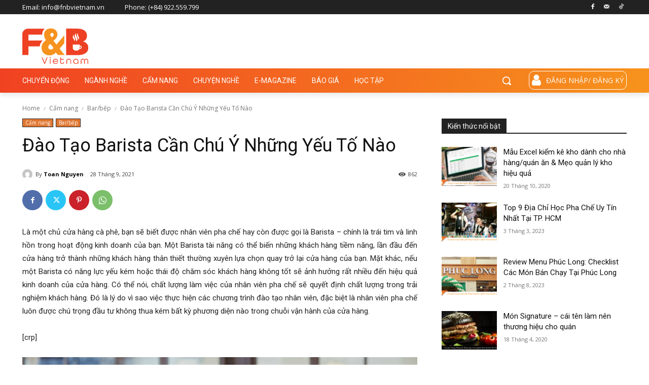

--- FILE ---
content_type: text/css
request_url: https://fnbvietnam.vn/wp-content/themes/Newspaper-child/style.css?ver=12.7.3c
body_size: -217
content:
/*
Theme Name:     FnBVietnamn
Theme URI: 		https://d-solutions.vn | 0972270066 | hi@d-solutions.vn
Description:    
Author:         Bui Thuc Dong
Author URI: 	https://buithucdong.com
Template:       Newspaper
Version:        9.0c
*/


/*  ----------------------------------------------------------------------------
    This file will load automatically when the child theme is active. You can use it
    for custom CSS.
*/
